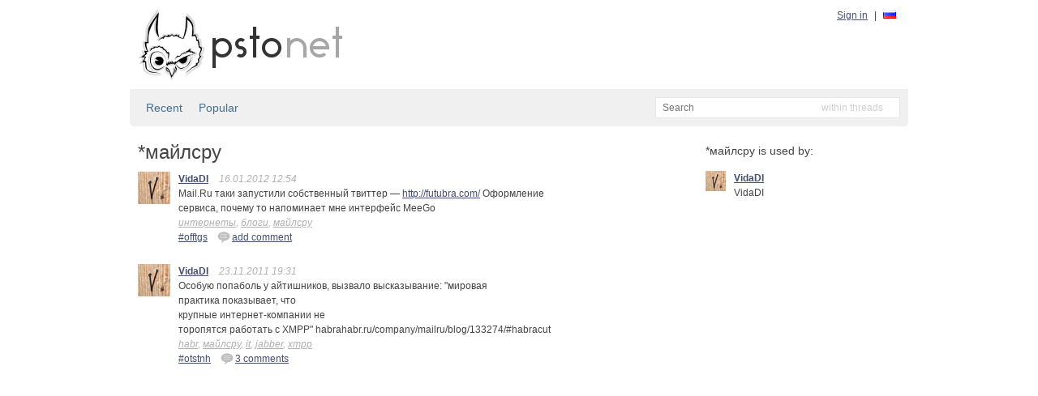

--- FILE ---
content_type: text/html; charset=utf-8
request_url: http://static.bitcheese.net/psto/psto.net/tag7cfd.html?tag=%EF%BF%BD%EF%BF%BD%EF%BF%BD%EF%BF%BD%EF%BF%BD%EF%BF%BD%EF%BF%BD%EF%BF%BD%EF%BF%BD%EF%BF%BD%EF%BF%BD%EF%BF%BD%EF%BF%BD%EF%BF%BD
body_size: 2881
content:
<!DOCTYPE html>
<html xmlns="http://www.w3.org/1999/xhtml" xml:lang="ru" lang="ru">

<!-- Mirrored from psto.net/tag?tag=майлсру by HTTrack Website Copier/3.x [XR&CO'2010], Sat, 30 Mar 2013 06:23:02 GMT -->
<!-- Added by HTTrack --><meta http-equiv="content-type" content="text/html;charset=utf-8"><!-- /Added by HTTrack -->
<head>
    <meta http-equiv="Content-Type" content="text/html; charset=UTF-8"/>
    <title>*майлсру &mdash; psto.net</title>

    <link rel="icon" type="image/png" href="img/favicon.png"/>

    <link rel="stylesheet" type="text/css" href="css/default.css"/>
    <!--link rel="stylesheet" type="text/css" href="http://psto.net/css/dark.css"/-->

    
    <script type="text/javascript" src="js/jquery-1.4.3.min.js"></script>
    <script type="text/javascript" src="js/jquery.cookie.js"></script>
    <script type="text/javascript" src="js/dialog.js"></script>
    <script type="text/javascript">
        var settings = {host: 'psto.net'};
    </script>
    
    
    <script type="text/javascript" src="js/common.js"></script>

    
<script type="text/javascript" src="js/post.js"></script>

</head>
<body>
<div id="wrapper">
    <div id="header">
        <a href="http://psto.net/recent"><img id="logo" src="img/logo.png" alt="psto.net"/></a>
        <div id="user-panel">
            
            <a href="http://psto.net/login" id="login-link">Sign in</a> |
            <div id="lang">
                
                <a href="http://psto.net/switch?l=ru"><img src="img/l/ru.png" alt="ru"/></a>
                
                
                
            </div>
            
        </div>
    </div>

    
    <div id="sub-hinfo">
        <div id="tabs">
            
            <a href="http://psto.net/recent">Recent</a>
            <a href="top.html">Popular</a>
            
        </div>
                <div id="search">
            <form id="search-form" action="http://psto.net/search" method="get">
            <input type="text" name="text" id="text-input" class="empty" placeholder="Search" />
            <input type="hidden" name="mode" id="mode-input" value="posts"/>
            </form>
            <div id="mode">
            </div>
            <ul id="modes">
                <li data-value="posts">within threads</li>
                <li data-value="tags">within tags</li>
                <li data-value="users">within users</li>
            </ul>
        </div>

    </div>


    <div id="content">
    
    <div id="content-left">
        <h1>*майлсру</h1>
        
        
    
    
    <div class="post">
        <a href="../vidadi.psto.net/index.html"><img class="avatar a40" src="img/a/40/VidaDI.png" alt=""/></a>
        <div class="cont">
            <a class="name" href="../vidadi.psto.net/index.html" title="VidaDI">VidaDI</a>
            
            <span class="info">16.01.2012 12:54</span><span class="info"></span>

            <p>Mail.Ru таки запустили собственный твиттер &mdash; <a href="http://futubra.com/">http://futubra.com/</a> Оформление сервиса, почему то напоминает мне интерфейс MeeGo</p>
            
            <div class="tags">
                
                <a href="tag2f75.html?tag=интернеты">интернеты</a>, 
                
                <a href="tag32e9-2.html?tag=блоги">блоги</a>, 
                
                <a href="tag7cfd.html?tag=майлсру">майлсру</a>
                
            </div>
            <div class="actions">
                <div class="post-id"><a href="../vidadi.psto.net/offtgs.html">#offtgs</a></div>
                
                <a href="../vidadi.psto.net/offtgs.html" title="Add comment"><img src="img/reply.png" alt="re"/>add comment</a>
                
                
            </div>
        </div>
    </div>
    

    
    
    <div class="post">
        <a href="../vidadi.psto.net/index.html"><img class="avatar a40" src="img/a/40/VidaDI.png" alt=""/></a>
        <div class="cont">
            <a class="name" href="../vidadi.psto.net/index.html" title="VidaDI">VidaDI</a>
            
            <span class="info">23.11.2011 19:31</span><span class="info"></span>

            <p>Особую попаболь у айтишников, вызвало высказывание: "мировая<br/>практика показывает, что<br/>крупные интернет-компании не<br/>торопятся работать с XMPP" habrahabr.ru/company/mailru/blog/133274/#habracut</p>
            
            <div class="tags">
                
                <a href="taga4fd.html?tag=habr">habr</a>, 
                
                <a href="tag7cfd.html?tag=майлсру">майлсру</a>, 
                
                <a href="tage11c.html?tag=it">it</a>, 
                
                <a href="tagdbf0.html?tag=jabber">jabber</a>, 
                
                <a href="tag7d15.html?tag=xmpp">xmpp</a>
                
            </div>
            <div class="actions">
                <div class="post-id"><a href="../vidadi.psto.net/otstnh.html">#otstnh</a></div>
                
                <a href="../vidadi.psto.net/otstnh.html" title="Add comment"><img src="img/reply.png" alt="re"/>3 comments</a>
                
                
            </div>
        </div>
    </div>
    


        
        <div class="pager">
            
            
        </div>
        
        
    </div>

    <div id="content-right"><div>
        
        
        <h2>*майлсру is used by:</h1>
        
        <div class="user">
            <a href="../vidadi.psto.net/index.html"><img class="avatar a25" src="img/a/25/VidaDI.png"/></a>
            <div class="info">
                <a class="name" href="../vidadi.psto.net/index.html">VidaDI</a>
                <p>VidaDI</p>
            </div>
        </div>
        
    </div></div>

    </div>

</div>
<div id="footer">
    <div id="menu">
        <a href="index.html">Start page</a> |
        <a href="about.html">About psto</a> |
        <a href="../psto.psto.net/index.html">Blog</a> |
        <!--a href="http://psto.net/tos">TOS</a> |-->
        <a href="donate.html">Donate</a> |
        <a href="help/bot.html">Help</a> |
        <a href="http://psto.net/switch?p=1">PDA version</a>
        
        <div style="float: right">
        <script type="text/javascript">
            reformal_wdg_w    = "713";
            reformal_wdg_h    = "460";
            reformal_wdg_domain    = "psto";
            reformal_wdg_mode    = 1;
            reformal_wdg_title   = "Psto.net";
            reformal_wdg_ltitle  = "Оставьте свой отзыв";
            reformal_wdg_lfont   = "Verdana, Geneva, sans-serif";
            reformal_wdg_lsize   = "12px";
            reformal_wdg_color   = "#ffffff";
            reformal_wdg_bcolor  = "#516683";
            reformal_wdg_tcolor  = "#FFFFFF";
            reformal_wdg_align   = "left";
            reformal_wdg_charset = "utf-8";
            reformal_wdg_waction = 1;
            reformal_wdg_vcolor  = "#9FCE54";
            reformal_wdg_cmline  = "#E0E0E0";
            reformal_wdg_glcolor  = "#105895";
            reformal_wdg_tbcolor  = "#FFFFFF";
            reformal_wdg_tcolor_aw4  = "#3F4543";
             
            reformal_wdg_bimage = "http://psto.net/7688f5685f7701e97daa5497d3d9c745.png";
             
            </script>

            <script type="text/javascript" language="JavaScript" src="http://reformal.ru/tabn2v4.js?charset=utf-8"></script><noscript><a href="http://psto.reformal.ru/">Psto.net feedback</a> <a href="http://reformal.ru/">на платформе <img src="http://widget.reformal.ru/i/reformal_ru.png" /></a></noscript>
            </div>
            
    </div>
    <div id="copyright">
        &copy; 2010 <a href="index.html">Psto</a> team
    </div>
</div>










<script type="text/javascript">

  var _gaq = _gaq || [];
  _gaq.push(['_setAccount', 'UA-20332273-1']);
  _gaq.push(['_setDomainName', '.psto.net']);
  _gaq.push(['_trackPageview']);

  (function() {
    var ga = document.createElement('script'); ga.type = 'text/javascript'; ga.async = true;
    ga.src = ('https:' == document.location.protocol ? 'https://ssl' : 'http://www') + '.google-analytics.com/ga.js';
    var s = document.getElementsByTagName('script')[0]; s.parentNode.insertBefore(ga, s);
  })();

</script>


</body>

<!-- Mirrored from psto.net/tag?tag=майлсру by HTTrack Website Copier/3.x [XR&CO'2010], Sat, 30 Mar 2013 06:23:02 GMT -->
<!-- Added by HTTrack --><meta http-equiv="content-type" content="text/html;charset=utf-8"><!-- /Added by HTTrack -->
</html>
